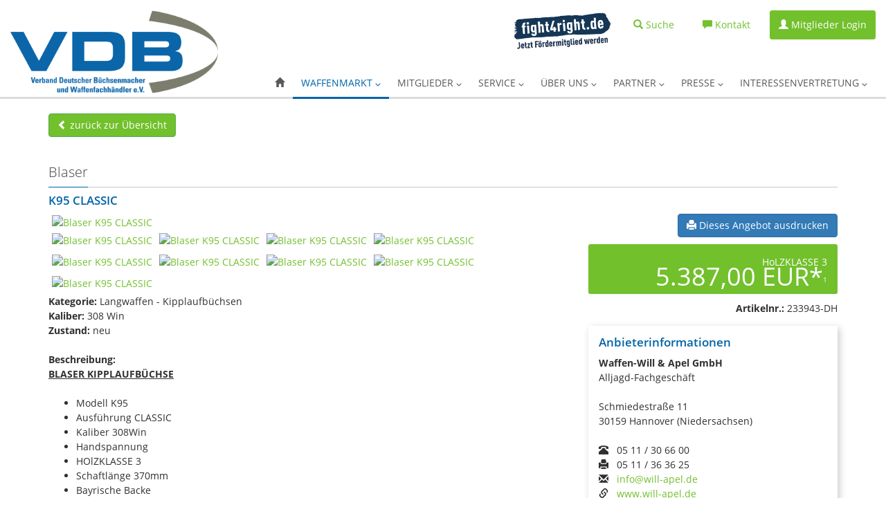

--- FILE ---
content_type: text/html; charset=UTF-8
request_url: https://www.vdb-waffen.de/de/waffenmarkt/langwaffen~kipplaufbuechsen/1bdq5538_blaser-k95_classic.html?s=139
body_size: 16302
content:
<!doctype html>
<html lang="de">
<head>
<meta charset="utf-8">
<meta http-equiv="X-UA-Compatible" content="IE=edge">
<meta name="description" content="Waffenmarkt-Artikel: Blaser K95 CLASSIC, Kategorie: Langwaffen - Kipplaufbüchsen von Waffen-Will &amp;amp; Apel GmbH Alljagd-Fachgeschäft aus Hannover">
<meta name="keywords"    content="Blaser,K95 CLASSIC,Langwaffen,Kipplaufbüchsen,Waffen-Will &amp; Apel GmbH,Alljagd-Fachgeschäft,Hannover">
<meta name="robots" content="index,follow">
<meta name="revisit-after" content="7 days">
<meta name="viewport" content="width=device-width, initial-scale=1">
<link rel="icon" href="/img/favicon.png">
<!--[if IE]><link rel="shortcut icon" href="/favicon.ico"><![endif]-->
<title>Blaser K95 CLASSIC von Waffen-Will &amp; Apel GmbH Alljagd-Fachg...</title>
<link rel="stylesheet" href="/inc/font-awesome-4.7.0/css/font-awesome.min.css" type="text/css">
<link href="/inc/bootstrap-3.3.7/css/bootstrap.min.css" rel="stylesheet">
<link rel="stylesheet" href="/inc/nyroModal_20141017/styles/nyroModal.css" type="text/css" media="screen">
<script src="/inc/jquery-2.1.4.min.js" type="text/javascript"></script>
<script type="text/javascript" src="/inc/nyroModal_20141017/js/jquery.nyroModal.custom.js"></script>
<script src="/inc/bootstrap-3.3.7/js/bootstrap.min.js" type="text/javascript"></script>
<script type="text/javascript" src="/inc/modernizr.custom.js"></script>
<link rel="stylesheet" href="/inc/styles_2.5.css" type="text/css" media="screen" />
<script src="/inc/jscripts_1.2.js" type="text/javascript"></script>
<!-- Knowledge Graph -->
<script type="application/ld+json">
{
  "@context": "http://schema.org",
  "@type": "Organization",
  "url": "https://www.vdb-waffen.de/",
  "logo": "https://www.vdb-waffen.de/img/vdb-logo.png",
  "sameAs" : [
    "https://www.facebook.com/VDB.VerbandDeutscherBuechsenmacher",
    "https://twitter.com/VDBVerband"
  ],
  "contactPoint" : [{
    "@type" : "ContactPoint",
    "telephone" : "+49-6421-4807500",
    "contactType" : "customer service",
    "areaServed" : "DE"
  }]
}
</script>
<!-- Javascript -->
<script type="text/javascript">
var oldsearch;
var searchover=false;
var timer = null;
function closeSearchBar(){
	if($(":focus").hasClass("searchinput")==false && !searchover){
		$(".searchframe").stop(true, false).animate({'height':'0px'},1000).hide();
		//$("#searchxstext").next("img").show();
		//$("#searchtext").blur();
	}
}
$(function() {
  var mtop = $('header .headerpic').offset().top;
  $(window).scroll(function() {
		if($(this).scrollTop() > mtop-52) {
		  $('header .navbar').addClass('navbar-fixed-top');
		  $(".headerpic").css("margin-top",mtop+"px");
		  $('.vdb_provenexpert').removeClass('hidden');
		} else {
		  $('header .navbar').removeClass('navbar-fixed-top');
		  $(".headerpic").css("margin-top","0");
			$('.vdb_provenexpert').addClass('hidden');
		}
	  });
  if ( ($(window).height() + 100) < $(document).height() ) {
    $('#top-link-block').removeClass('hidden').affix({
        // how far to scroll down before link "slides" into view
        offset: {top:100}
    });
	//$(".ProvenExpert_widget_container").removeClass('hidden');
  }
	
	/*
	//Listview umschalten
	$(".viewswitch_1").click(function(e) {
    	$(".viewswitch_2").removeClass("active");
		$(this).addClass("active");
		$(".be_listelement").addClass('col-md-4').removeClass("col-md-12");
		return false;
    });
	//
	$(".viewswitch_2").click(function(e) {
    	$(".viewswitch_1").removeClass("active");
		$(this).addClass("active");  
		$(".be_listelement").addClass("col-md-12").removeClass('col-md-4');
		return false; 
    });*/
	// List / Galerie Switch
    $('#listview').click(function(event){
		event.preventDefault();
		$("#elements .item .thumbnail,#elements .item.grid-group-item .list-group-item-text,#elements .item.grid-group-item .lead,#elements .item.grid-group-item .list-group-item-heading").css("min-height",'');
		$('#elements .item').removeClass('grid-group-item');
		$('#elements .item').addClass('list-group-item');
		$('#gridview').removeClass('active');
		$('#listview').addClass('active');
		$('#v').val('list');
		$("#elements .item.list-group-item:odd").css("background","#eee");
	});
    $('#gridview').click(function(event){
		event.preventDefault();
		$('#elements .item').removeClass('list-group-item');
		$('#elements .item').addClass('grid-group-item');
		$('#listview').removeClass('active');
		$('#gridview').addClass('active');
		$('#v').val('grid');
		checkGrid();
	});
	window.onresize = function() {
		checkGrid();
	};
	//----------------------------
	// Suche
	$("a.suche").on("click",function(e) {
		if($(".searchbar").is(":visible")){
			$("a.suche span.glyphicon-remove").addClass("glyphicon-search").removeClass("glyphicon-remove");
			$(".searchbar").slideUp();
		} else {
			$("a.suche span.glyphicon-search").removeClass("glyphicon-search").addClass("glyphicon-remove");
			$(".searchbar").slideDown();
			$(".searchbar").find("input[type='text']").focus();
		}
		return false;
    });
	$(".searchbar").mouseenter(function(){
		 searchover=true;
		//$(this).stop(true, false).animate({'width':'500px'},500);

		if($(".searchresults").html()!=''){
			$(".searchframe").stop(true, false).show().animate({'height':'500px'},500);
		}
		//$("#searchtext").focus().select();
	 }).mouseleave(function(e) { //marginLeft?
	 	//Nicht das man im Focus ist und das Feld geht zu
		searchover=false;
		closeSearchBar();
    });
	//Suche
	$(".searchbar input[type='text']").on("keyup focus click",function() {
		x = $(this).val();
		x = x.trim();
        if(x.length>=2){
				if($(".searchframe").is(":hidden"))
					$(".searchframe").show().stop(true, false).animate({'height':'500px'},500);
				//Unötige abfragen vermeiden
				if(oldsearch!=x){
					$(".searchxstext").next("img").show();
					$(".searchresults").html('');
					//ajax abfrage, leicht verzögern
					timer = setTimeout(function(){
						$.ajax({
							url: "/de/_global/suche.html?ajax=1",
							type:"POST",
							data: {q:x},
							success: function(data) {
								$(".searchframe").animate({'height':'500px'},500);
								$(".searchxstext").next("img").hide();
								$(".searchresults").html(data);
								oldsearch = x;
							}
						});
					},500);
				}
		} else {
			$(".searchframe").stop(true, false).animate({'height':'0px'},500).hide();
		 	$(".searchresults").html("");
		}
    }).on('keydown', function(e) {
        clearTimeout(timer); //zurück setzen
    });

});
</script>
	<meta property="fb:app_id" content="198033807003132">
	<meta property="og:description" content=" BLASER KIPPLAUFBÜCHSE       	 Modell K95  	 Ausführung CLASSIC  	 Kaliber 308Win  	 Handspannung  	 HOlZKLASSE 3  	 Schaftlänge 370mm  	 Bayrische Backe  	 Lauflänge 52cm  	 Gewinde 15x1  	 Vorderschaftabschluss Tropfnase   ">
	<meta property="og:image" content="https://www.vdb-waffen.de/de/img/waffenmarkt/4h3bh08g/177v6w43.jpg">
	<meta property="og:type" content="website">
	<meta property="og:url" content="https://www.vdb-waffen.d/de/waffenmarkt/langwaffen~kipplaufbuechsen/1bdq5538_blaser-k95_classic.html?s=139">
	<meta property="og:title" content="Blaser K95 CLASSIC von Waffen-Will &amp; Apel GmbH Alljagd-Fachgeschäft aus Hannover">
	<meta property="og:site_name" content="www.vdb-waffen.de">
	<meta property="og:locale" content="de_DE">


</head>
<body><!-- ProvenExpert Bewertungssiegel -->
	<a class="ProvenExpert_widget_container vdb_provenexpert hidden" href="https://www.provenexpert.com/vdb-verband-deutscher-buechsenmacher-und-waffenfachhaendler-e-v/?utm_source=Widget&amp;utm_medium=Widget&amp;utm_campaign=Widget" title="Erfahrungen &amp; Bewertungen zu VDB – Verband Deutscher Büchsenmacher und Waffenfachhändler e.V. anzeigen" target="_blank" style="text-decoration:none;z-index:9999;position:fixed;float:left;line-height:0;right:0;bottom:100px;"><span class="closepe">schliessen &times;</span><img src="https://images.provenexpert.com/61/80/3ff8018781f5ff60cd53e7d9e5a1/widget_landscape_165_0.png" alt="Erfahrungen &amp; Bewertungen zu VDB – Verband Deutscher Büchsenmacher und Waffenfachhändler e.V." width="165" height="138" style="border:0" /></a>
<!-- ProvenExpert Bewertungssiegel Ende -->
<header>
  <nav class="navbar" role="navigation">
    <div class="container-fluid">
      <div class="topbar pull-right">
        <ul class="nav">
		  		  <li>
			  <a href="https://fight4right.de/" target="_blank" id="fightforlink">
			  <img src="img/startseite/f4r_mitglied-werden_blau_ind.png" alt="Fight 4 Right Fördermitglied werden" id="fightformitglieder">
			  </a>
		  </li>
          <li><a href="/de/suche.html" class="navbar-link suche"><span class="glyphicon glyphicon-search" aria-hidden="true"></span><span class="hidden-xs"> Suche</span></a>
            <div class="searchbar">
              <form action="/de/suche.html" method="post">
                <div class="input-group">
                  <input type="text" name="q" placeholder="Geben Sie hier Ihren Suchbegriff ein!" class="form-control searchinput">
                  <span class="input-group-btn">
                  <button type="submit" class="btn btn-success">Go</button>
                  </span> </div>
              </form>
              <div class="searchframe">
                <h3 class="searchxstext">&nbsp;</h3>
                <img src="img/ajax-loader.gif"  alt="" style="display:block; margin:10px auto;">
                <div class="searchresults"></div>
              </div>
            </div>
          </li>
          <li><a href="/de/ueber_uns/kontakt.html" class="navbar-link"><span class="glyphicon glyphicon-comment" aria-hidden="true"></span><span class="hidden-xs"> Kontakt</span></a></li>
          <li><a href="/de/mitgliederbereich/login.html" class="navbar-link mitgliederlogin"><span class="glyphicon glyphicon-user" aria-hidden="true"></span><span class="hidden-xs"> Mitglieder Login</span></a></li>        </ul>
      </div>
      <a class="navbar-brand" href="/">
		 	<img src="img/vdb-logo.png" alt="Verband Deutscher Büchsenmacher und Waffenfachhändler e.V.">
				</a>
      <div class="navbar-header navbar-right">
        <button type="button" class="navbar-toggle collapsed" data-toggle="collapse" data-target="#navbar-collapse-1"> <span class="sr-only">Navigation ein-/ausblenden</span><span class="icon-bar"></span><span class="icon-bar"></span><span class="icon-bar"></span> </button>
      </div>
      <div class="navcont">
        <div class="collapse navbar-collapse navbar-right navbar-static-top navbar-responsive-collapse" id="navbar-collapse-1">
          <ul class="nav navbar-nav"><li><a href="/" title="Startseite" role="button"><span class="glyphicon glyphicon-home"></span></a></li>
<li class="dropdown active"><a href="/de/waffenmarkt/" title="Waffenmarkt" class="dropdown-toggle" role="button" aria-expanded="false">Waffenmarkt <span class="glyphicon glyphicon-menu-down" style="font-size:8px;"></span></a><ul class="dropdown-menu" role="menu"><li><a href="/de/waffenmarkt/uebersicht.html" title="Übersicht">Übersicht</a></li>
<li class="dropdown-submenu">
										<a href="/de/waffenmarkt/armbrueste_und_boegen.html" title="Armbrüste & Bögen">Armbrüste & Bögen</a><ul class="dropdown-menu" role="menu"><li><a href="/de/waffenmarkt/armbrueste_und_boegen~armbrueste.html">Armbrüste</a></li><li><a href="/de/waffenmarkt/armbrueste_und_boegen~boegen.html">Bögen</a></li><li><a href="/de/waffenmarkt/armbrueste_und_boegen~schleudern.html">Schleudern</a></li></ul></li>
<li class="dropdown-submenu">
										<a href="/de/waffenmarkt/blankwaffen_messer_uae.html" title="Blankwaffen (Messer u.ä.)">Blankwaffen (Messer u.ä.)</a><ul class="dropdown-menu" role="menu"><li><a href="/de/waffenmarkt/blankwaffen_messer_uae~messer_und_taschenmesser.html">Messer &amp; Taschenmesser</a></li><li><a href="/de/waffenmarkt/blankwaffen_messer_uae~bajonette.html">Bajonette</a></li><li><a href="/de/waffenmarkt/blankwaffen_messer_uae~hirschfaenger.html">Hirschfänger</a></li><li><a href="/de/waffenmarkt/blankwaffen_messer_uae~jagdsaebel.html">Jagdsäbel</a></li><li><a href="/de/waffenmarkt/blankwaffen_messer_uae~saufedern.html">Saufedern</a></li><li><a href="/de/waffenmarkt/blankwaffen_messer_uae~sonstiges.html">Sonstiges</a></li></ul></li>
<li class="dropdown-submenu">
										<a href="/de/waffenmarkt/gas-_signal-_schreckschusswaffen.html" title="Gas-, Signal-, Schreckschusswaffen">Gas-, Signal-, Schreckschusswaffen</a><ul class="dropdown-menu" role="menu"><li><a href="/de/waffenmarkt/gas-_signal-_schreckschusswaffen~pistolen.html">Pistolen</a></li><li><a href="/de/waffenmarkt/gas-_signal-_schreckschusswaffen~revolver.html">Revolver</a></li></ul></li>
<li class="dropdown-submenu">
										<a href="/de/waffenmarkt/kurzwaffen.html" title="Kurzwaffen">Kurzwaffen</a><ul class="dropdown-menu" role="menu"><li><a href="/de/waffenmarkt/kurzwaffen~pistolen.html">Pistolen</a></li><li><a href="/de/waffenmarkt/kurzwaffen~pistolen_kal_22.html">Pistolen Kal. 22</a></li><li><a href="/de/waffenmarkt/kurzwaffen~pistolen_kal_635_mm.html">Pistolen Kal. 6,35 mm</a></li><li><a href="/de/waffenmarkt/kurzwaffen~pistolen_kal_765_mm.html">Pistolen Kal. 7,65 mm</a></li><li><a href="/de/waffenmarkt/kurzwaffen~pistolen_kal_9_mm.html">Pistolen Kal. 9 mm</a></li><li><a href="/de/waffenmarkt/kurzwaffen~pistolen_kal_45.html">Pistolen Kal. 45</a></li><li><a href="/de/waffenmarkt/kurzwaffen~pistolen_4_mm.html">Pistolen 4 mm</a></li><li><a href="/de/waffenmarkt/kurzwaffen~pistolen_sonstige.html">Pistolen Sonstige</a></li><li><a href="/de/waffenmarkt/kurzwaffen~pistolen-sportpistolen.html">Pistolen-Sportpistolen</a></li><li><a href="/de/waffenmarkt/kurzwaffen~revolver.html">Revolver</a></li><li><a href="/de/waffenmarkt/kurzwaffen~revolver_kal_22.html">Revolver Kal. 22</a></li><li><a href="/de/waffenmarkt/kurzwaffen~revolver_kal_38-357_mag.html">Revolver Kal. 38/357 Mag</a></li><li><a href="/de/waffenmarkt/kurzwaffen~revolver_kal_44-45.html">Revolver Kal. 44/45</a></li><li><a href="/de/waffenmarkt/kurzwaffen~revolver-sportrevolver.html">Revolver-Sportrevolver</a></li><li><a href="/de/waffenmarkt/kurzwaffen~revolver_sonstige.html">Revolver Sonstige</a></li><li><a href="/de/waffenmarkt/kurzwaffen~revolver_4_mm.html">Revolver 4 mm</a></li></ul></li>
<li class="dropdown-submenu">
										<a href="/de/waffenmarkt/deko-_und_salutwaffen.html" title="Deko- & Salutwaffen">Deko- & Salutwaffen</a><ul class="dropdown-menu" role="menu"><li><a href="/de/waffenmarkt/deko-_und_salutwaffen~dekowaffen.html">Dekowaffen</a></li><li><a href="/de/waffenmarkt/deko-_und_salutwaffen~salutwaffen.html">Salutwaffen</a></li></ul></li>
<li class="dropdown-submenu">
										<a href="/de/waffenmarkt/langwaffen.html" title="Langwaffen">Langwaffen</a><ul class="dropdown-menu" role="menu"><li><a href="/de/waffenmarkt/langwaffen~flinten.html">Flinten</a></li><li><a href="/de/waffenmarkt/langwaffen~kipplaufbuechsen.html">Kipplaufbüchsen</a></li><li><a href="/de/waffenmarkt/langwaffen~kombinierte_waffen.html">Kombinierte Waffen</a></li><li><a href="/de/waffenmarkt/langwaffen~drillinge.html">Drillinge</a></li><li><a href="/de/waffenmarkt/langwaffen~buechsflinten-bockbuechsflinten.html">Büchsflinten/Bockbüchsflinten</a></li><li><a href="/de/waffenmarkt/langwaffen~doppelbuechsen.html">Doppelbüchsen</a></li><li><a href="/de/waffenmarkt/langwaffen~bergstutzen.html">Bergstutzen</a></li><li><a href="/de/waffenmarkt/langwaffen~repetierer.html">Repetierer</a></li><li><a href="/de/waffenmarkt/langwaffen~einzellader.html">Einzellader</a></li><li><a href="/de/waffenmarkt/langwaffen~kleinkaliber.html">Kleinkaliber</a></li><li><a href="/de/waffenmarkt/langwaffen~selbstladeflinten.html">Selbstladeflinten</a></li><li><a href="/de/waffenmarkt/langwaffen~selbstladebuechsen.html">Selbstladebüchsen</a></li><li><a href="/de/waffenmarkt/langwaffen~sportlich.html">Sportlich</a></li><li><a href="/de/waffenmarkt/langwaffen~fallblockbuechsen.html">Fallblockbüchsen</a></li><li><a href="/de/waffenmarkt/langwaffen~sonstiges.html">Sonstiges</a></li></ul></li>
<li class="dropdown-submenu">
										<a href="/de/waffenmarkt/luftdruck-_und_co2-waffen.html" title="Luftdruck- und CO2-Waffen">Luftdruck- und CO2-Waffen</a><ul class="dropdown-menu" role="menu"><li><a href="/de/waffenmarkt/luftdruck-_und_co2-waffen~kurzwaffen.html">Kurzwaffen</a></li><li><a href="/de/waffenmarkt/luftdruck-_und_co2-waffen~langwaffen.html">Langwaffen</a></li></ul></li>
<li class="dropdown-submenu">
										<a href="/de/waffenmarkt/munition.html" title="Munition">Munition</a><ul class="dropdown-menu" role="menu"><li><a href="/de/waffenmarkt/munition~munition_kurzwaffen.html">Munition Kurzwaffen</a></li><li><a href="/de/waffenmarkt/munition~munition_langwaffen.html">Munition Langwaffen</a></li><li><a href="/de/waffenmarkt/munition~randfeuermunition.html">Randfeuermunition</a></li><li><a href="/de/waffenmarkt/munition~schrotmunition.html">Schrotmunition</a></li><li><a href="/de/waffenmarkt/munition~wiederladen.html">Wiederladen</a></li><li><a href="/de/waffenmarkt/munition~buechsenpatronen.html">Büchsenpatronen</a></li><li><a href="/de/waffenmarkt/munition~sonstiges.html">Sonstiges</a></li></ul></li>
<li class="dropdown-submenu">
										<a href="/de/waffenmarkt/optik.html" title="Optik">Optik</a><ul class="dropdown-menu" role="menu"><li><a href="/de/waffenmarkt/optik~zielfernrohre.html">Zielfernrohre</a></li><li><a href="/de/waffenmarkt/optik~fernglaeser.html">Ferngläser</a></li><li><a href="/de/waffenmarkt/optik~nachtsichtgeraete.html">Nachtsichtgeräte</a></li><li><a href="/de/waffenmarkt/optik~waermebildtechnik.html">Wärmebildtechnik</a></li><li><a href="/de/waffenmarkt/optik~montagen.html">Montagen</a></li><li><a href="/de/waffenmarkt/optik~spektive.html">Spektive</a></li><li><a href="/de/waffenmarkt/optik~sonstiges.html">Sonstiges</a></li></ul></li>
<li class="dropdown-submenu">
										<a href="/de/waffenmarkt/schalldaempfer.html" title="Schalldämpfer">Schalldämpfer</a><ul class="dropdown-menu" role="menu"><li><a href="/de/waffenmarkt/schalldaempfer~langwaffen.html">Langwaffen</a></li></ul></li>
<li class="dropdown-submenu">
										<a href="/de/waffenmarkt/softairwaffen_airsoftgun.html" title="Softairwaffen (Airsoftgun)">Softairwaffen (Airsoftgun)</a><ul class="dropdown-menu" role="menu"><li><a href="/de/waffenmarkt/softairwaffen_airsoftgun~kurzwaffen.html">Kurzwaffen</a></li><li><a href="/de/waffenmarkt/softairwaffen_airsoftgun~langwaffen.html">Langwaffen</a></li></ul></li>
<li class="dropdown-submenu">
										<a href="/de/waffenmarkt/ordonnanzwaffen.html" title="Ordonnanzwaffen">Ordonnanzwaffen</a><ul class="dropdown-menu" role="menu"><li><a href="/de/waffenmarkt/ordonnanzwaffen~deutschland.html">Deutschland</a></li><li><a href="/de/waffenmarkt/ordonnanzwaffen~amerika.html">Amerika</a></li><li><a href="/de/waffenmarkt/ordonnanzwaffen~england.html">England</a></li><li><a href="/de/waffenmarkt/ordonnanzwaffen~schweden.html">Schweden</a></li><li><a href="/de/waffenmarkt/ordonnanzwaffen~frankreich.html">Frankreich</a></li><li><a href="/de/waffenmarkt/ordonnanzwaffen~russland.html">Rußland</a></li><li><a href="/de/waffenmarkt/ordonnanzwaffen~oesterreich.html">Österreich</a></li><li><a href="/de/waffenmarkt/ordonnanzwaffen~schweiz.html">Schweiz</a></li><li><a href="/de/waffenmarkt/ordonnanzwaffen~sonstige.html">Sonstige</a></li></ul></li>
<li class="dropdown-submenu">
										<a href="/de/waffenmarkt/vorderlader.html" title="Vorderlader">Vorderlader</a><ul class="dropdown-menu" role="menu"><li><a href="/de/waffenmarkt/vorderlader~kurzwaffen-revolver.html">Kurzwaffen-Revolver</a></li><li><a href="/de/waffenmarkt/vorderlader~kurzwaffen-pistolen.html">Kurzwaffen-Pistolen</a></li><li><a href="/de/waffenmarkt/vorderlader~langwaffen.html">Langwaffen</a></li><li><a href="/de/waffenmarkt/vorderlader~kanonen.html">Kanonen</a></li><li><a href="/de/waffenmarkt/vorderlader~perkussions-gewehre.html">Perkussions-Gewehre</a></li></ul></li>
<li class="dropdown-submenu">
										<a href="/de/waffenmarkt/westernwaffen.html" title="Westernwaffen">Westernwaffen</a><ul class="dropdown-menu" role="menu"><li><a href="/de/waffenmarkt/westernwaffen~western-pistolen.html">Western-Pistolen</a></li><li><a href="/de/waffenmarkt/westernwaffen~western-revolver.html">Western-Revolver</a></li><li><a href="/de/waffenmarkt/westernwaffen~western-langwaffen.html">Western-Langwaffen</a></li></ul></li>
<li class="dropdown-submenu">
										<a href="/de/waffenmarkt/zubehoer.html" title="Zubehör">Zubehör</a><ul class="dropdown-menu" role="menu"><li><a href="/de/waffenmarkt/zubehoer~wechsellaeufe_u_-systeme.html">Wechselläufe u. -systeme</a></li><li><a href="/de/waffenmarkt/zubehoer~holster_und_taschen.html">Holster und Taschen</a></li><li><a href="/de/waffenmarkt/zubehoer~blankwaffen-zubehoer.html">Blankwaffen-Zubehör</a></li><li><a href="/de/waffenmarkt/zubehoer~ersatzmagazine.html">Ersatzmagazine</a></li><li><a href="/de/waffenmarkt/zubehoer~montagen.html">Montagen</a></li><li><a href="/de/waffenmarkt/zubehoer~pistolenkoffer.html">Pistolenkoffer</a></li><li><a href="/de/waffenmarkt/zubehoer~schaefte.html">Schäfte</a></li><li><a href="/de/waffenmarkt/zubehoer~griffschalen.html">Griffschalen</a></li><li><a href="/de/waffenmarkt/zubehoer~taschenlampen.html">Taschenlampen</a></li><li><a href="/de/waffenmarkt/zubehoer~waffenpflege_und_reinigung.html">Waffenpflege &amp; Reinigung</a></li><li><a href="/de/waffenmarkt/zubehoer~buecher_und_filme.html">Bücher &amp; Filme</a></li><li><a href="/de/waffenmarkt/zubehoer~sonstiges.html">Sonstiges</a></li></ul></li>
<li class="dropdown-submenu">
										<a href="/de/waffenmarkt/bekleidung.html" title="Bekleidung">Bekleidung</a><ul class="dropdown-menu" role="menu"><li><a href="/de/waffenmarkt/bekleidung~outdoorjacken_und_-maentel.html">Outdoorjacken und -mäntel</a></li><li><a href="/de/waffenmarkt/bekleidung~blazer_sakko__janker_und_westen.html">Blazer, Sakko,  Janker und Westen</a></li><li><a href="/de/waffenmarkt/bekleidung~pullover.html">Pullover</a></li><li><a href="/de/waffenmarkt/bekleidung~blusen_hemden_und_shirts.html">Blusen, Hemden und Shirts</a></li><li><a href="/de/waffenmarkt/bekleidung~hosen.html">Hosen</a></li><li><a href="/de/waffenmarkt/bekleidung~muetzen_huete_und_handschuhe.html">Mützen, Hüte und Handschuhe</a></li><li><a href="/de/waffenmarkt/bekleidung~trachtenmode.html">Trachtenmode</a></li><li><a href="/de/waffenmarkt/bekleidung~schuhe_und_stiefel.html">Schuhe und Stiefel</a></li><li><a href="/de/waffenmarkt/bekleidung~socken_und_struempfe.html">Socken und Strümpfe</a></li><li><a href="/de/waffenmarkt/bekleidung~accessoires.html">Accessoires</a></li></ul></li>
<li class="divider"></li>
<li><a href="/de/waffenmarkt/waffensuche_-_kaufgesuch_aufgeben.html" title="Waffensuche - Kaufgesuch aufgeben">Waffensuche - Kaufgesuch aufgeben</a></li>
<li><a href="/de/waffenmarkt/waffenverkauf_verkaufsangebot_aufgeben.html" title="Waffenverkauf - Verkaufsangebot aufgeben">Waffenverkauf - Verkaufsangebot aufgeben</a></li>
</ul></li>
<li class="dropdown"><a href="/de/mitglieder/" title="Mitglieder" class="dropdown-toggle" role="button" aria-expanded="false">Mitglieder <span class="glyphicon glyphicon-menu-down" style="font-size:8px;"></span></a><ul class="dropdown-menu" role="menu"><li><a href="/de/mitglieder/waffen-fachgeschaefte.html" title="Ordentliche Mitglieder (Waffen-Fachgeschäfte)">Ordentliche Mitglieder (Waffen-Fachgeschäfte)</a></li>
<li><a href="/de/mitglieder/ausserordentliche.html" title="Außerordentliche Mitglieder">Außerordentliche Mitglieder</a></li>
<li><a href="/de/mitglieder/vdb_foerdermitglieder.html" title="Fördermitglieder">Fördermitglieder</a></li>
<li class="divider"></li>
<li><a href="/de/mitglieder/mitglied_werden.html" title="Mitgliedschaft">Mitgliedschaft</a></li>
<li><a href="/de/mitglieder/login.html" title="Login für Mitglieder">Login für Mitglieder</a></li>
</ul></li>
<li class="dropdown"><a href="/de/service/" title="Service" class="dropdown-toggle" role="button" aria-expanded="false">Service <span class="glyphicon glyphicon-menu-down" style="font-size:8px;"></span></a><ul class="dropdown-menu" role="menu"><li class="dropdown-submenu pull-left">
										<a href="/de/service/nachrichten.html" title="Nachrichten">Nachrichten</a><ul class="dropdown-menu" role="menu"><li><a href="/de/service/nachrichten/aktuelle.html">Aktuelle</a></li><li><a href="/de/service/nachrichten/archiv.html">Archiv</a></li></ul></li>
<li><a href="/de/shop/" title="Merch-Shop">Merch-Shop</a></li>
<li><a href="/de/service/vorteilswelt.html" title="Vorteilsangebote für Mitglieder">Vorteilsangebote für Mitglieder</a></li>
<li class="dropdown-submenu pull-left">
										<a href="/de/service/fortbildungsangebote.html" title="Fortbildungsangebote">Fortbildungsangebote</a><ul class="dropdown-menu" role="menu"><li><a href="/de/service/fortbildungsangebote/aktuelle.html">Aktuelle</a></li><li><a href="/de/service/fortbildungsangebote/archiv.html">Archiv</a></li></ul></li>
<li><a href="/de/service/progun-blog.html" title="PROGUN Blog">PROGUN Blog</a></li>
<li><a href="/de/service/jobboerse_und_nachfolge.html" title="Jobbörse und Nachfolge">Jobbörse und Nachfolge</a></li>
<li class="divider"></li>
<li class="dropdown-submenu pull-left">
										<a href="/de/service/waffen_abc.html" title="Waffen-ABC">Waffen-ABC</a><ul class="dropdown-menu" role="menu"><li><a href="/de/service/waffen_abc/fachbegriffe.html">Fachbegriffe</a></li><li><a href="/de/service/waffen_abc/woerterbuch_de-en.html">Wörterbuch (de-en)</a></li><li><a href="/de/service/waffen_abc/woerterbuch_en-de.html">Wörterbuch (en-de)</a></li><li><a href="/de/service/waffen_abc/woerterbuch_fr-de.html">Wörterbuch (fr-de)</a></li><li><a href="/de/service/waffen_abc/woerterbuch_de-fr.html">Wörterbuch (de-fr)</a></li></ul></li>
<li><a href="/de/service/waffenrecht.html" title="Waffenrecht">Waffenrecht</a></li>
<li class="dropdown-submenu pull-left">
										<a href="/de/service/rund_um_den_waffenkauf.html" title="Rund um den Waffenkauf">Rund um den Waffenkauf</a><ul class="dropdown-menu" role="menu"><li><a href="/de/service/rund_um_den_waffenkauf/der_richtige_umgang_mit_einer_waffe.html">Der richtige Umgang mit einer Waffe</a></li><li><a href="/de/service/rund_um_den_waffenkauf/bestimmungen_fuer_die_jaeger.html">Bestimmungen für die Jäger</a></li><li><a href="/de/service/rund_um_den_waffenkauf/aufbewahrungsregelungen.html">Aufbewahrungsregelungen</a></li><li><a href="/de/service/rund_um_den_waffenkauf/wbk_kurzuebersicht.html">WBK Kurzübersicht</a></li><li><a href="/de/service/rund_um_den_waffenkauf/schreckschuss-_reizstoff-_und_signalwaffen_srs-waffen.html">Schreckschuss-, Reizstoff- und Signalwaffen (SRS-Waffen)</a></li></ul></li>
<li><a href="/de/service/beschussaemter.html" title="Beschussämter">Beschussämter</a></li>
<li><a href="/de/service/waffensachverstaendige.html" title="Waffensachverständige">Waffensachverständige</a></li>
<li class="dropdown-submenu pull-left">
										<a href="/de/service/ausbildungsmoeglichkeiten.html" title="Ausbildungsmöglichkeiten">Ausbildungsmöglichkeiten</a><ul class="dropdown-menu" role="menu"><li><a href="/de/service/ausbildungsmoeglichkeiten/buechsenmachermeister.html">Büchsenmachermeister</a></li><li><a href="/de/service/ausbildungsmoeglichkeiten/waffenfachhaendler.html">Waffenfachhändler</a></li><li><a href="/de/service/ausbildungsmoeglichkeiten/existenzgruendung.html">Existenzgründung</a></li></ul></li>
<li><a href="/de/service/erbwaffenblockierung.html" title="Erbwaffenblockierung">Erbwaffenblockierung</a></li>
<li><a href="/de/service/aecac.html" title="A.E.C.A.C.">A.E.C.A.C.</a></li>
<li><a href="/de/service/newsletter.html" title="Newsletter">Newsletter</a></li>
</ul></li>
<li class="dropdown"><a href="/de/ueber_uns/" title="Über uns" class="dropdown-toggle" role="button" aria-expanded="false">Über uns <span class="glyphicon glyphicon-menu-down" style="font-size:8px;"></span></a><ul class="dropdown-menu" role="menu"><li><a href="/de/ueber_uns/ueber_den_vdb.html" title="Der VDB">Der VDB</a></li>
<li><a href="/de/ueber_uns/partner.html" title="Partner des VDB">Partner des VDB</a></li>
<li><a href="/de/ueber_uns/das_praesidium_des_vdb.html" title="Das Präsidium des VDB">Das Präsidium des VDB</a></li>
<li class="divider"></li>
<li><a href="/de/ueber_uns/kontakt.html" title="Kontakt">Kontakt</a></li>
<li><a href="/de/ueber_uns/impressum.html" title="Impressum">Impressum</a></li>
<li><a href="/de/ueber_uns/agb.html" title="AGB">AGB</a></li>
<li><a href="/de/ueber_uns/datenschutzerklaerung.html" title="Datenschutzerklärung">Datenschutzerklärung</a></li>
</ul></li>
<li class="dropdown"><a href="/de/partner/" title="Partner" class="dropdown-toggle" role="button" aria-expanded="false">Partner <span class="glyphicon glyphicon-menu-down" style="font-size:8px;"></span></a><ul class="dropdown-menu" role="menu"><li><a href="/de/partner/ampere_ag.html" title="Ampere AG">Ampere AG</a></li>
<li><a href="/de/partner/carfleet24.html" title="CarFleet24">CarFleet24</a></li>
<li><a href="/de/partner/cronbank_ag.html" title="CRONBANK AG">CRONBANK AG</a></li>
<li><a href="/de/partner/der_sicherheits-checker.html" title="Der Sicherheits-Checker">Der Sicherheits-Checker</a></li>
<li><a href="/de/partner/gga.html" title="GGA">GGA</a></li>
<li><a href="/de/partner/grantlift_gmbh.html" title="GrantLift GmbH">GrantLift GmbH</a></li>
<li><a href="/de/partner/hqs_gmbh.html" title="HQS GmbH">HQS GmbH</a></li>
<li><a href="/de/partner/iwa_outdoorclassics.html" title="IWA OutdoorClassics">IWA OutdoorClassics</a></li>
<li><a href="/de/partner/kvoptimalde_gmbh.html" title="KVoptimal.de GmbH">KVoptimal.de GmbH</a></li>
<li><a href="/de/partner/overnight_express_und_logistics_gmbh.html" title="OverNight Express & Logistics GmbH">OverNight Express & Logistics GmbH</a></li>
<li><a href="/de/partner/pip_laser.html" title="PiP Laser">PiP Laser</a></li>
<li><a href="/de/partner/pro_image.html" title="Pro Image">Pro Image</a></li>
<li><a href="/de/partner/provenexpert.html" title="ProvenExpert">ProvenExpert</a></li>
<li><a href="/de/partner/rechtliche_unterstuetzung.html" title="Rechtliche Unterstützung">Rechtliche Unterstützung</a></li>
<li><a href="/de/partner/atu.html" title="A.T.U.">A.T.U.</a></li>
<li><a href="/de/partner/bsg-wuest_data_security_gmbh.html" title="BSG-Wüst Data Security GmbH">BSG-Wüst Data Security GmbH</a></li>
<li><a href="/de/partner/dpd.html" title="DPD">DPD</a></li>
<li><a href="/de/partner/first_data.html" title="First Data">First Data</a></li>
<li><a href="/de/partner/handelsverband_hessen.html" title="Handelsverband Hessen">Handelsverband Hessen</a></li>
<li><a href="/de/partner/landbell_ag.html" title="Landbell AG">Landbell AG</a></li>
<li><a href="/de/partner/rheinischer-inkassodienst_ek.html" title="Rheinischer-Inkassodienst e.K.">Rheinischer-Inkassodienst e.K.</a></li>
<li><a href="/de/partner/zukos.html" title="Zukos">Zukos</a></li>
</ul></li>
<li class="dropdown"><a href="/de/presse/" title="Presse" class="dropdown-toggle" role="button" aria-expanded="false">Presse <span class="glyphicon glyphicon-menu-down" style="font-size:8px;"></span></a><ul class="dropdown-menu" role="menu"><li><a href="/de/presse/kontakt.html" title="Pressekontakt">Pressekontakt</a></li>
<li class="dropdown-submenu pull-left">
										<a href="/de/presse/pressemeldungen.html" title="Pressemeldungen">Pressemeldungen</a><ul class="dropdown-menu" role="menu"><li><a href="/de/presse/pressemeldungen/aktuelle.html">Aktuelle</a></li><li><a href="/de/presse/pressemeldungen/archiv.html">Archiv</a></li></ul></li>
<li><a href="/de/presse/waffenrechts-faq.html" title="Waffenrechts-FAQ">Waffenrechts-FAQ</a></li>
</ul></li>
<li class="dropdown"><a href="/de/interessenvertretung/" title="Interessenvertretung" class="dropdown-toggle" role="button" aria-expanded="false">Interessenvertretung <span class="glyphicon glyphicon-menu-down" style="font-size:8px;"></span></a><ul class="dropdown-menu" role="menu"><li><a href="/de/interessenvertretung/interessenvertretung_und_positionen.html" title="Interessenvertretung & Positionen">Interessenvertretung & Positionen</a></li>
<li><a href="/de/interessenvertretung/unsere_lobbyarbeit.html" title="Unsere Lobbyarbeit">Unsere Lobbyarbeit</a></li>
<li><a href="/de/interessenvertretung/fachausschuss_airsoft_und_paintball.html" title="Fachausschuss Airsoft & Paintball">Fachausschuss Airsoft & Paintball</a></li>
<li><a href="/de/interessenvertretung/gesetzgebung_im_ueberblick.html" title="Gesetzgebung im Überblick">Gesetzgebung im Überblick</a></li>
</ul></li>
<li class="hidden"><a href="/de/suche.html" title="Suche" role="button" class="suche hidden-xs"><span class="glyphicon glyphicon-search" aria-hidden="true"></span><span class="hidden-sm hidden-md hidden-sm hidden-lg"> Suche</span></a><div class="searchbar hidden-xs">
          					<form action="/de/suche.html" method="post">
                            <div class="input-group">
                                <input type="text" name="q" placeholder="Suche" class="form-control">
                                <span class="input-group-btn">
                                    <button type="submit" class="btn btn-success">Go</button>
                                </span>
                            </div>
							</form>
                            <div class="searchframe">
        <h3 class="searchxstext">&nbsp;</h3>
        <img src="img/ajax-loader.gif"  alt="" style="display:block; margin:10px auto;">
        <div class="searchresults"></div>
		</div>
                        </div><a href="/de/suche.html" title="Suche" role="button" class="hidden-sm hidden-md hidden-lg"><span class="glyphicon glyphicon-search" aria-hidden="true"></span><span> Suche</span></a></li><li class="hidden"><a href="/de/ueber_uns/kontakt.html" title="Kontakt" role="button"><span class="glyphicon glyphicon-comment" aria-hidden="true"></span><span class="hidden-sm hidden-md hidden-lg"> Kontakt</span></a></li><li class="hidden"><a href="/de/mitgliederbereich/login.html" title="Mitgliederbereich" role="button"><span class="glyphicon glyphicon-user" aria-hidden="true"></span><span class="hidden-sm hidden-md hidden-lg"> Mitgliederbereich</span></a></li></ul>        </div>
        <div class="clearfix"></div>
      </div>
    </div>
  </nav>
    <div id="da-slider" class="da-slider headerpic">
      </div>
</header>
<main>
  <div class="container">
    <div class="row">
    <div class="col-md-12"><br /><p><a href="/de/waffenmarkt/langwaffen~kipplaufbuechsen.html?s=139#g1bdq5538" class="btn  btn-success"><span aria-hidden="true" class="glyphicon glyphicon-chevron-left"></span> zurück zur Übersicht</a></p><div class="row">    <div class="col-md-12"><div class="titleheader">
			<h1>Blaser</h1>	</div><h2>K95 CLASSIC</h2></div></div><div class="row"><div class="col-md-8"><a href="/de/img/waffenmarkt/4h3bh08g/177v6w43.jpg" class="nyroModal" rel="gal" title="Blaser K95 CLASSIC - Bild 1"><img src="/de/img/waffenmarkt/4h3bh08g/177v6w43.jpg" width="100%" style="max-width:640px;" alt="Blaser K95 CLASSIC" class="vdb_gb_pic" /></a><br /><a href="/de/img/waffenmarkt/4h3bh08g/23f67q07.jpg" class="nyroModal" rel="gal" title="Blaser K95 CLASSIC - Bild 2"><img src="/de/img/waffenmarkt/4h3bh08g/23f67q07_80.jpg" width="80" alt="Blaser K95 CLASSIC" class="vdb_gb_thumbs" /></a><a href="/de/img/waffenmarkt/4h3bh08g/vq6603ma.jpg" class="nyroModal" rel="gal" title="Blaser K95 CLASSIC - Bild 3"><img src="/de/img/waffenmarkt/4h3bh08g/vq6603ma_80.jpg" width="80" alt="Blaser K95 CLASSIC" class="vdb_gb_thumbs" /></a><a href="/de/img/waffenmarkt/4h3bh08g/584841y5.jpg" class="nyroModal" rel="gal" title="Blaser K95 CLASSIC - Bild 4"><img src="/de/img/waffenmarkt/4h3bh08g/584841y5_80.jpg" width="80" alt="Blaser K95 CLASSIC" class="vdb_gb_thumbs" /></a><a href="/de/img/waffenmarkt/4h3bh08g/hqyw74py.jpg" class="nyroModal" rel="gal" title="Blaser K95 CLASSIC - Bild 5"><img src="/de/img/waffenmarkt/4h3bh08g/hqyw74py_80.jpg" width="80" alt="Blaser K95 CLASSIC" class="vdb_gb_thumbs" /></a><a href="/de/img/waffenmarkt/4h3bh08g/9f19f54r.jpg" class="nyroModal" rel="gal" title="Blaser K95 CLASSIC - Bild 6"><img src="/de/img/waffenmarkt/4h3bh08g/9f19f54r_80.jpg" width="80" alt="Blaser K95 CLASSIC" class="vdb_gb_thumbs" /></a><a href="/de/img/waffenmarkt/4h3bh08g/wuycf5r3.jpg" class="nyroModal" rel="gal" title="Blaser K95 CLASSIC - Bild 7"><img src="/de/img/waffenmarkt/4h3bh08g/wuycf5r3_80.jpg" width="80" alt="Blaser K95 CLASSIC" class="vdb_gb_thumbs" /></a><a href="/de/img/waffenmarkt/4h3bh08g/a9uvc7zy.jpg" class="nyroModal" rel="gal" title="Blaser K95 CLASSIC - Bild 8"><img src="/de/img/waffenmarkt/4h3bh08g/a9uvc7zy_80.jpg" width="80" alt="Blaser K95 CLASSIC" class="vdb_gb_thumbs" /></a><a href="/de/img/waffenmarkt/4h3bh08g/bg1bwf9c.jpg" class="nyroModal" rel="gal" title="Blaser K95 CLASSIC - Bild 9"><img src="/de/img/waffenmarkt/4h3bh08g/bg1bwf9c_80.jpg" width="80" alt="Blaser K95 CLASSIC" class="vdb_gb_thumbs" /></a><a href="/de/img/waffenmarkt/4h3bh08g/aqqpqtq5.jpg" class="nyroModal" rel="gal" title="Blaser K95 CLASSIC - Bild 10"><img src="/de/img/waffenmarkt/4h3bh08g/aqqpqtq5_80.jpg" width="80" alt="Blaser K95 CLASSIC" class="vdb_gb_thumbs" /></a><div class="clearfix"></div><strong>Kategorie:</strong> Langwaffen - Kipplaufbüchsen<br />
<strong>Kaliber:</strong> 308 Win<br />
<strong>Zustand:</strong> neu<br />
<br /><strong>Beschreibung:</strong><br /><u><strong>BLASER KIPPLAUFB&Uuml;CHSE</strong></u><br />
&nbsp;
<ul>
	<li>Modell K95</li>
	<li>Ausf&uuml;hrung CLASSIC</li>
	<li>Kaliber 308Win</li>
	<li>Handspannung</li>
	<li>HOlZKLASSE 3</li>
	<li>Schaftl&auml;nge 370mm</li>
	<li>Bayrische Backe</li>
	<li>Laufl&auml;nge 52cm</li>
	<li>Gewinde 15x1</li>
	<li>Vorderschaftabschluss Tropfnase</li>
</ul><br />
<br /><strong>Sonstiges:</strong><br />Sehr geehrter Interessent, der von uns angebotene Artikel kann nach Termin Absprache im Ladengesch&auml;ft Hannover in Augenschein genommen werden.<br />
Hierzu ist es jedoch erforderlich, unter Angabe Ihrer kompletten Kontaktdaten, mit Hannover in Kontakt zu treten.<br />
Eine Reservierung bis zur Begutachtung bei uns ist nur unter Angabe der vollen Anschrift und Telefonnummer m&ouml;glich.<br />
&nbsp;<br />
<strong>Waffenerwerb und Versand im Inland</strong><br />
&nbsp;<br />
Wenn Sie einen Artikel auf dem Versandwege erwerben m&ouml;chten, beachten Sie bitte, dass wir Ihre kompletten Kontaktdaten inklusive Telefonnummer ben&ouml;tigen. Sie erhalten von uns eine E-Mail in der wir Ihnen &nbsp;eine Auftragsbest&auml;tigung in Form eines Kundeauftrages &uuml;bersenden. Bitte beachten Sie, der Auftrag wird als PDF verschickt, <u>bitte &uuml;berpr&uuml;fen Sie auch Ihren Spam Ordner.</u> Hier finden Sie alle ben&ouml;tigten Informationen wie Versandkosten und Bankverbindung. Beim Kauf von Waffen ben&ouml;tigen wir Ihre Erwerbsberechtigung in folgender Form:<br />
Bei Erwerb von Kurzwaffen oder bei Erwerb von Langwaffen durch eine WBK mit genehmigtem Voreintrag ben&ouml;tigen wir die WBK immer im Original, da wir als &Uuml;berlasser den Eintrag von Modell und Serien-Nummer vornehmen.<br />
Bei Erwerb von Langwaffen durch J&auml;ger ben&ouml;tigen wir den Jagdschein oder eine beglaubigte Kopie!&nbsp; Hierbei ist es auch m&ouml;glich uns einen Scan per E-Mail zu senden aber nur in Verbindung &nbsp;mit Telefondurchwahl und Namen&nbsp; des zust&auml;ndigen Sachbearbeiters Ihrer ausstellenden Beh&ouml;rde.<br />
Bitte beachten Sie, dass wir nur mit zertifizierten Versandunternehmen versenden, die eine pers&ouml;nliche Zustellung garantieren. Hierzu ist es n&ouml;tig, dass Sie sich pers&ouml;nlich gegen&uuml;ber dem Boten ausweisen k&ouml;nnen bzw. m&uuml;ssen. Die Zustellung erfolgt in der Regel werktags in der Zeit zwischen 8 Uhr bis 16 Uhr, nach Absprache kann auch eine abweichende Lieferadresse angegeben werden. Termin-Lieferungen sind ebenfalls m&ouml;glich, allerdings Kostenpflichtig.<br />
&nbsp;<br />
<strong>Waffenerwerb und Versand ins EU-Ausland</strong><br />
&nbsp;<br />
Ein Verkauf &nbsp;in EU Staaten ist m&ouml;glich, jedoch ben&ouml;tigen wir &nbsp;hierzu wird eine sogenannte Verbringungsgenehmigung des Empf&auml;ngerstaates.<br />
Um die Transportkosten pr&uuml;fen zu k&ouml;nnen, ben&ouml;tigen wir ihre komplette Anschrift, ohne diese ist es uns nicht m&ouml;glich die Versandkosten zu ermitteln.<br />
Wenn Sie eine Waffe aus dem EU-Ausland erwerben m&ouml;chten, erhalten Sie von uns per E-Mail eine Auftragsbest&auml;tigung in Form eines sogenannten Kundeauftrages &nbsp;in diesem finden Sie Waffennummer und &nbsp;Bankverbindung bzw. die internationale Kontoverbindung. Im Kundenauftrag werden auch die tats&auml;chlich anfallenden Transportkosten ausgewiesen. Diese sind mit dem Waffenpreis im Vorfeld zu bezahlen. Diesen bekommen Sie als PDF Datei, <u>bitte &uuml;berpr&uuml;fen Sie auch Ihren Spam Ordner.</u><br />
Mit eingehender Zahlung des Kaufpreises ist die Ware fest f&uuml;r Sie reserviert. Sollte innerhalb von 10 Werktagen kein Zahlungseingang erfolgt sein, wird die Waffe ggf. wieder f&uuml;r den Verkauf freigegeben. Sie haben dann keinen Anspruch auf&nbsp; Erf&uuml;llung Ihrer Bestellung.<br />
Wenn Sie die EU Verbringungsgenehmigung Ihrer zust&auml;ndigen Ordnungsbeh&ouml;rde erhalten haben &uuml;bersenden Sie uns diese bitte im Original, dies erhalten Sie mit der bestellten Waffe retour. Daraufhin beantragen wir die deutsche Ausfuhrgenehmigung. Je nach Arbeitsaufwand bei der Beh&ouml;rde kann dies im Regelfall auch schon mal 8-10 Tage in Anspruch nehmen, im Einzelfall auch 2-3 Wochen.<br />
Danach geht die Waffe schnellstens in den Versand.<br />
&nbsp;<br />
<strong>Generell ben&ouml;tigen wir beim Auslandsversand immer eine Telefonnummer, m&ouml;glichst Mobilfunk oder eine Festnetztelefonnummer wo sie zu <u>jederzeit</u> bei R&uuml;ckfragen zu erreichbar sind</strong>.<br />
&nbsp;<br />
&nbsp;<br />
<strong>Waffenerwerb und Versand in nicht EU-L&auml;nder</strong><br />
&nbsp;<br />
Wenn Sie eine Waffe aus dem Ausland erwerben m&ouml;chten, erhalten Sie von uns per E-Mail eine Auftragsbest&auml;tigung in Form eines sogenannten Kundeauftrages unter Angabe der Waffennummer und der internationalen Bankverbindung. Dieser wird als PDF versandt, <u>bitte beachten Sie Ihren Spam Ordner. </u>Mit umgehender Zahlung des Kaufpreises ist die Ware fest f&uuml;r Sie reserviert. Sollte innerhalb von 10 Werktagen keine Zahlung eingehen wird die Waffe ggf. wieder f&uuml;r den Verkauf freigegeben. Sie haben dann keinen Anspruch auf&nbsp; Erf&uuml;llung Ihrer Bestellung. Da der Waffenversand in diese L&auml;nder unter Umst&auml;nden schwierig und teuer ist arbeiten wir mit der Firma Krico und Falko (die Kontaktdaten der Firma werden wir Ihnen auf Wunsch zusenden.) zusammen, jedoch muss <strong>der K&auml;ufer</strong> diese Firma mit dem Versand beauftragen und abrechnen.<br />
Die Firma Krico und Falko wird ihnen die Versandkosten mitteilen.<br />
Nach Bezahlung der Waffe wird die Waffe &nbsp;in Ihrem Auftrag an die<br />
&nbsp;<br />
Firma<br />
Krico &amp; Falko<br />
Kriegeskorte Handels- GmbH<br />
&nbsp;<br />
versendet, diese wird den Versand f&uuml;r Sie organisieren.<br />
Die Abwickelung muss von Ihnen beauftragt werden, wir liefern<br />
ausschlie&szlig;lich die Waffe in Ihrem Auftrag an.<br />
Die weitere Abwickelung des Versands erfolgt &uuml;ber die Firma Krico &amp; Falko.<br />
&nbsp;<br />
&nbsp;<br />
&nbsp;<br />
&nbsp;<br />
&nbsp;<br />
<strong><em>Weapons acquisition and shipping in the EU member countries</em></strong><br />
&nbsp;<br />
<em>A sale in EU States is possible, but we need to do this, is a so-called movement approval of the recipient State.</em><br />
<em>To check the transport costs, we need your complete address, without them it is not possible to determine the shipping costs to us.</em><br />
<em>If you want to purchase a weapon from another EU country, you will receive an order confirmation,in form of a customer order, specifying the number of weapons and the bank details or the international bank account from us via email. This comes via PDF file, <u>please check your spam filter</u>. Actually incurred transport costs are disclosed in the sales order. These are to be paid with the price of weapons in advance.</em><br />
<em>Incoming payment of the purchase price, the product is firmly reserved for you. Should within 10 working days no payment done be, the weapon shall be released if necessary again for sale. You are then not entitled to fulfil your order.</em><br />
<em>If you have received the EU movement permit issued by your competent Regulation Authority send them us please in the original, with the ordered weapons, get this return. As a result, we ask for the German export licence. Depending on the amount of work at the authority may this generally also ever 8-10 days to complete take, in individual cases also 2-3 weeks.Then, the weapon will quickly shipped.</em><br />
&nbsp;<br />
<em><u>Generally we need always a phone number mobile phone or a fixed phone number network where they are reachable at all times for questions in international shipping, if possible.</u></em><br />
&nbsp;<br />
<strong><em>Weapons acquisition and shipment to non-EU countries</em></strong><br />
&nbsp;<br />
<em>If you want to purchase a weapon from abroad, you will receive an order confirmation in the form of a customer order, specifying the number of weapons and the international bank account from us via email. This comes via PDF file, <u>please check your spam filter!</u> With immediate payment of the purchase price, the product is firmly reserved for you. Should arrive within 10 business days no payment is the weapon if necessary again released for sale. You are then not entitled to fulfil your order. Because the arms delivery to these countries may be difficult and expensive is together we work with the company Krico and Falko (the contact details of the company are you we on request send.), but must the buyer this company to entrust with the shipping and settle.</em><br />
<em>The company Krico and Falko will inform them the shipping costs.</em><br />
<em>After payment of the weapon, the weapon is on your behalf to the</em><br />
&nbsp;<br />
<strong><em>Company</em></strong><br />
<strong><em>Krico &amp; Falko</em></strong><br />
<strong><em>Kriegeskorte Handels GmbH</em></strong><br />
&nbsp;<br />
<em>sent, they will organise shipping for you.</em><br />
<em>The organise must be instructed by you, we deliver only the gun on your behalf.</em><br />
<em>The further organise of shipping via Krico &amp; Falko.</em><br />
<br />
<strong>Hinweis zur Batterieentsorgung:</strong><br />
<br />
Als gewerblicher Anbieter, die Akkus und Batterien bzw. Ger&auml;te verkaufen, die diese enthalten, sind wir nach dem<br />
Batteriegesetz (BattG) verpflichtet darauf hinzuweisen, dass Batterien und Akkus nicht im Hausm&uuml;ll entsorgt werden d&uuml;rfen.<br />
Deshalb ist auf den Batterien bzw. Akkus eine durchgestrichene M&uuml;lltonne abgebildet. Weiter ist das chemische Symbol des<br />
Schadstoffs aufgedruckt: Cd f&uuml;r Cadmium, Pb f&uuml;r Blei und Hg f&uuml;r Quecksilber.<br />
Als Verbraucher sind Sie zur R&uuml;ckgabe ersch&ouml;pfter Batterien und Akkus gesetzlich verpflichtet. Nach Gebrauch k&ouml;nnen Sie die<br />
verbrauchten Batterien und Akkus an uns zur&uuml;cksenden oder bei Ihnen in der Umgebung an kommunalen Sammelstellen oder<br />
dem angeschlossenen Handel unentgeltlich abgeben.<br />
<br /><strong>Produktsicherheitshinweise:</strong><br />Hersteller: Blaser Group GmbH, Ziegelstadel 1, 88316 Isny im Allg&auml;u, GERMANY, E-Mail: info@blaser-group.com<br />
<div class="c"></div><p style="color:#fff; background:#EF0000; font-size:14px; padding:5px; text-align:center; margin-top:10px;"><strong>ACHTUNG:</strong> Zum Kauf dieses Produkts ist die Vorlage der Erwerbsberechtigung erforderlich !!!</p></div><div class="col-md-4"><div style="text-align:right; margin-bottom:10px;"><a href="/de/waffenmarkt/angebot/1bdq5538.html?print=1" target="_blank" class="btn btn-primary"><span class="glyphicon glyphicon-print"></span> Dieses Angebot ausdrucken</a></div><div class="vdb_gb_preis_detail"><span>HoLZKLASSE 3</span> 
5.387,00 EUR*<sup>1</sup></div>
<p style="text-align:right;" ><strong>Artikelnr.:</strong> 233943-DH</p><div id="anbieterinfo"><h2>Anbieterinformationen</h2><strong>Waffen-Will &amp; Apel GmbH</strong><br />Alljagd-Fachgeschäft<br /><br />Schmiedestraße 11<br />30159 Hannover (Niedersachsen)<br /><br /><span class="glyphicon glyphicon-phone-alt"></span> &nbsp; 05 11 / 30 66 00<br /><span class="glyphicon glyphicon-print"></span> &nbsp; 05 11 / 36 36 25<br /><span class="glyphicon glyphicon-envelope"></span> &nbsp; <script type="text/javascript">oe('will-apel','info','de');</script><br /><span class="glyphicon glyphicon-link"></span>  &nbsp; <a href="http://www.will-apel.de" target="_blank">www.will-apel.de</a>
<br /><ul><li><a href="/de/waffenmarkt/fachhaendler~waffen-will_und_apel_gmbh_alljagd-fachgeschaeft.html" title="mehr Angebote von diesem Fachhändler anzeigen">...weitere Angebote von diesem Händler anzeigen <span class="glyphicon glyphicon-shopping-cart"></span></a></li><li><a href="/de/mitglieder/waffen-fachgeschaefte/waffen-will_und_apel_gmbh_alljagd-fachgeschaeft.html" title="weitere Infos zu diesem Händler">...mehr Infos zu diesem Waffen-Fachhändler <span class="glyphicon glyphicon-user"></span></a></li></ul></div></div><div class="clearfix"></div><a id="kontaktanker"></a>
<form action="/de/waffenmarkt/langwaffen~kipplaufbuechsen/1bdq5538_blaser-k95_classic.html?s=139#kontaktanker" method="post" name="kontaktform" id="kontaktform">
<div id="vdb_gb_kontaktform">
   <div class="row">     
   <div class="col-md-12">
  <h2>Ihre Anfrage</h2>
  Haben Sie noch weitere Fragen an uns? Wir freuen uns auf ihre Anfrage.<br /><br />
	   <p class="text-center"><strong>Bevor Sie das Formular ausfüllen und absenden, lesen Sie bitte unsere <a href="/datenschutz" target="_blank">Datenschutzerklärung</a>!</strong></p>
  </div>
  </div>
<div class="row">
    <div class="col-md-6">
    <label for="kontaktname">Ihr Name</label>
          <input name="kontaktname" type="text" class="input" id="kontaktname" maxlength="100" value="" required  />
          <label for="kontakttel">Ihre Telefonnummer</label>
          <input name="kontakttel" type="text" class="input" id="kontakttel" maxlength="40" value="" />
          <label for="kontaktemail">Ihre E-Mail Adresse</label>
        <input name="kontaktemail" type="text" class="input" id="kontaktemail" maxlength="100" value="" required  />
    </div>
    
    <div class="col-md-6"><label for="kontaktnachricht">Ihre Nachricht</label>
        <textarea name="kontaktnachricht" class="input" id="kontaktnachricht" required ></textarea>
        </div>
   </div>
   <div class="row">     
   <div class="col-md-12" style=" text-align:center;margin-top:10px;">
      <input type="hidden" name="kontaktstep" id="kontaktstep" value="senden" />
            <div style="height:150px;"><img src="/de/captcha/mk3hyg94.png" />
<input type="hidden" name="captchaid" id="captchaid" value="mk3hyg94" />
<br />
Bitte geben Sie hier den Text  ein:
<input type="text" name="captchaantwort" id="captchaantwort" value="" class="input" maxlength="10" style="text-align:center;" required />
<script type="text/javascript">$("#captchaantwort").attr( "autocomplete", "off" );</script></div>
        <div style="border:1px solid #ccc;">
            <label><input type="checkbox" value="1" name="policy_checked" id="policy_checked" style="display: inline-block; width: auto;" required /> Mit Absenden meiner Daten willige ich ein,<br />dass der VDB meine Kontaktdaten direkt<br />an den oben genannten Empfänger übermittelt.</label>
        </div>
        <input type="hidden" name="returnURL" id="returnURL" value="/de/waffenmarkt/langwaffen~kipplaufbuechsen.html?s=139" />
      <button type="submit" id="sendKonForm" name="sendKonForm" class="btn btn-primary"><span class="glyphicon glyphicon-send"></span> &nbsp; Nachricht versenden</button><br />
      <span style="font-size:10px;">(Bitte füllen Sie alle Felder aus!)</span>
    </div>
    </div>
</div>
</form>
</div><p style="text-align:right;font-size:10px; color:#777;">*<sup>1</sup>inkl. MwSt.; zzgl. Versandkosten<br />*<sup>2</sup>differenzbesteuert gemäß §25a UStG.;MwSt. nicht ausweisbar; zzgl. Versandkosten<br /></p>
	</div>
</div><script type="text/javascript">
function set_cat_cnt(){
	$.ajax({
		url: "/de/waffenmarkt/cat_cnt.html?ajax=1",
		type:"POST",
		data: {hk:$("#s_hk").val(),sk:$("#s_sk").val(),k:$("#s_k").val(),z:$("#s_z").val(),p:$("#s_p").val(),d:$("#s_d").val(),h:''},
		success: function(data) {
			if(data>0)
			 $(".cat_cnt").html(" in "+data);
			else
			 $(".cat_cnt").html('');
		}
	});
}
$(function(){
	if($(".cat_cnt").length)
		set_cat_cnt();
	$("#finanzpopup,#finanzpopup a").click(function(){
				pwurl = 'https://fibot.creditplus.de/fibot/frontend?startMask=MiniRechner&HNr=941&kaufpreis='+$(this).attr("rel")+'&kondition=vdbN04&anzahlung=0&rsv=ja';
		//alert(pwurl);
		finanzierungsrechner = window.open(pwurl,'finanzierungsrechner','width=552,height=552');
		finanzierungsrechner.focus();
		return false;
	});
	$("#finanzpopup a").click(function(){ return false; });
	//Schalter suche	
	$("#s_hk").change(function(){
		hkid = $(this).val();
		$.post('/de/waffenmarkt/getUKats.html', { x: hkid,s_sk:'',ajax:1},function(data) {
			//alert(data);
			$("#s_sk").html(data).removeAttr("disabled").val('');
			if(hkid=='') $("#s_sk").attr("disabled",true);
			$("#searchform").attr("action","/de/waffenmarkt/"+$("#s_hk option:selected").data("linkname")+".html");
		});
		set_cat_cnt();
	});
	$("#s_sk").change(function(){
		if($("#s_sk option:selected").data("linkname") == "")
			$("#searchform").attr("action","/de/waffenmarkt/"+$("#s_hk option:selected").data("linkname")+".html");
		else
			$("#searchform").attr("action","/de/waffenmarkt/"+$("#s_hk option:selected").data("linkname")+"~"+$("#s_sk option:selected").data("linkname")+".html");
		
		set_cat_cnt();
	});
	//
	$('.nyroModal').nyroModal();
	$("#showExtendedSearch").click(function(){
		$("#extendedSearch").toggle('slow',function(){
			//alert($(this).css('display'));
			if($(this).css('display')!='none'){
				$("#showExtendedSearch").html('<span class="glyphicon glyphicon-eye-close" aria-hidden="true"></span> weitere Suchoptionen ausblenden');
			} else {
				$("#showExtendedSearch").html('<span class="glyphicon glyphicon-eye-open" aria-hidden="true"></span> weitere Suchoptionen anzeigen');
			}
		});
		return false;
	});
	$("#shop_topangebot").click(function(){
		document.location = $(this).find('a').attr('href');
		return false;
	});
	$(".vdb_gb_element").click(function(){
		url = $(this).find("a.more").attr("href");
		if(url && url!="#")
			document.location = url;
		return false;
	});
});
$(".versandkosten").click(function(){
    $(this).next("small").toggle();
    return false;
})
</script>
			<div class="clearfix"></div>  </div>
</main>
<footer class="container-fluid">
  <div class="row" style="position: relative;">
    <div class="col-md-2 col-sm-2 col-xs-6 active"><h4>Waffenmarkt</h4><nav><ul role="menu"><li><a href="/de/waffenmarkt/uebersicht.html" title="Übersicht">Übersicht</a></li>
<li><a href="/de/waffenmarkt/armbrueste_und_boegen.html" title="Armbrüste & Bögen">Armbrüste & Bögen</a></li>
<li><a href="/de/waffenmarkt/blankwaffen_messer_uae.html" title="Blankwaffen (Messer u.ä.)">Blankwaffen (Messer u.ä.)</a></li>
<li><a href="/de/waffenmarkt/gas-_signal-_schreckschusswaffen.html" title="Gas-, Signal-, Schreckschusswaffen">Gas-, Signal-, Schreckschusswaffen</a></li>
<li><a href="/de/waffenmarkt/kurzwaffen.html" title="Kurzwaffen">Kurzwaffen</a></li>
<li><a href="/de/waffenmarkt/deko-_und_salutwaffen.html" title="Deko- & Salutwaffen">Deko- & Salutwaffen</a></li>
<li><a href="/de/waffenmarkt/langwaffen.html" title="Langwaffen">Langwaffen</a></li>
<li><a href="/de/waffenmarkt/luftdruck-_und_co2-waffen.html" title="Luftdruck- und CO2-Waffen">Luftdruck- und CO2-Waffen</a></li>
<li><a href="/de/waffenmarkt/munition.html" title="Munition">Munition</a></li>
<li><a href="/de/waffenmarkt/optik.html" title="Optik">Optik</a></li>
<li><a href="/de/waffenmarkt/schalldaempfer.html" title="Schalldämpfer">Schalldämpfer</a></li>
<li><a href="/de/waffenmarkt/softairwaffen_airsoftgun.html" title="Softairwaffen (Airsoftgun)">Softairwaffen (Airsoftgun)</a></li>
<li><a href="/de/waffenmarkt/ordonnanzwaffen.html" title="Ordonnanzwaffen">Ordonnanzwaffen</a></li>
<li><a href="/de/waffenmarkt/vorderlader.html" title="Vorderlader">Vorderlader</a></li>
<li><a href="/de/waffenmarkt/westernwaffen.html" title="Westernwaffen">Westernwaffen</a></li>
<li><a href="/de/waffenmarkt/zubehoer.html" title="Zubehör">Zubehör</a></li>
<li><a href="/de/waffenmarkt/bekleidung.html" title="Bekleidung">Bekleidung</a></li>
<li><a href="/de/waffenmarkt/waffensuche_-_kaufgesuch_aufgeben.html" title="Waffensuche - Kaufgesuch aufgeben">Waffensuche - Kaufgesuch aufgeben</a></li>
<li><a href="/de/waffenmarkt/waffenverkauf_verkaufsangebot_aufgeben.html" title="Waffenverkauf - Verkaufsangebot aufgeben">Waffenverkauf - Verkaufsangebot aufgeben</a></li>
</ul></nav>
</div><div class="col-md-2 col-sm-2 col-xs-6"><h4>Mitglieder</h4><nav><ul role="menu"><li><a href="/de/mitglieder/waffen-fachgeschaefte.html" title="Ordentliche Mitglieder (Waffen-Fachgeschäfte)">Ordentliche Mitglieder (Waffen-Fachgeschäfte)</a></li>
<li><a href="/de/mitglieder/ausserordentliche.html" title="Außerordentliche Mitglieder">Außerordentliche Mitglieder</a></li>
<li><a href="/de/mitglieder/vdb_foerdermitglieder.html" title="Fördermitglieder">Fördermitglieder</a></li>
<li><a href="/de/mitglieder/mitglied_werden.html" title="Mitgliedschaft">Mitgliedschaft</a></li>
<li><a href="/de/mitglieder/login.html" title="Login für Mitglieder">Login für Mitglieder</a></li>
</ul></nav>
<p>&nbsp;</p><h4>PRESSE</h4><nav><ul role="menu"><li><a href="/de/presse/kontakt.html" title="Pressekontakt">Pressekontakt</a></li>
<li><a href="/de/presse/pressemeldungen.html" title="Pressemeldungen">Pressemeldungen</a></li>
<li><a href="/de/presse/waffenrechts-faq.html" title="Waffenrechts-FAQ">Waffenrechts-FAQ</a></li>
</ul></li></nav>
<p>&nbsp;</p><h4>INTERESSENVERTRETUNG</h4><nav><ul role="menu"><li><a href="/de/interessenvertretung/interessenvertretung_und_positionen.html" title="Interessenvertretung & Positionen">Interessenvertretung & Positionen</a></li>
<li><a href="/de/interessenvertretung/unsere_lobbyarbeit.html" title="Unsere Lobbyarbeit">Unsere Lobbyarbeit</a></li>
<li><a href="/de/interessenvertretung/fachausschuss_airsoft_und_paintball.html" title="Fachausschuss Airsoft & Paintball">Fachausschuss Airsoft & Paintball</a></li>
<li><a href="/de/interessenvertretung/gesetzgebung_im_ueberblick.html" title="Gesetzgebung im Überblick">Gesetzgebung im Überblick</a></li>
</ul></li></nav>
</div><div class="col-md-2 col-sm-2 col-xs-6"><h4>Service</h4><nav><ul role="menu"><li><a href="/de/service/nachrichten.html" title="Nachrichten">Nachrichten</a></li>
<li><a href="/de/shop/" title="Merch-Shop" title="Merch-Shop">Merch-Shop</a></li><li><a href="/de/service/vorteilswelt.html" title="Vorteilsangebote für Mitglieder">Vorteilsangebote für Mitglieder</a></li>
<li><a href="/de/service/fortbildungsangebote.html" title="Fortbildungsangebote">Fortbildungsangebote</a></li>
<li><a href="/de/service/progun-blog.html" title="PROGUN Blog">PROGUN Blog</a></li>
<li><a href="/de/service/jobboerse_und_nachfolge.html" title="Jobbörse und Nachfolge">Jobbörse und Nachfolge</a></li>
<li><a href="/de/service/waffen_abc.html" title="Waffen-ABC">Waffen-ABC</a></li>
<li><a href="/de/service/waffenrecht.html" title="Waffenrecht">Waffenrecht</a></li>
<li><a href="/de/service/rund_um_den_waffenkauf.html" title="Rund um den Waffenkauf">Rund um den Waffenkauf</a></li>
<li><a href="/de/service/beschussaemter.html" title="Beschussämter">Beschussämter</a></li>
<li><a href="/de/service/waffensachverstaendige.html" title="Waffensachverständige">Waffensachverständige</a></li>
<li><a href="/de/service/ausbildungsmoeglichkeiten.html" title="Ausbildungsmöglichkeiten">Ausbildungsmöglichkeiten</a></li>
<li><a href="/de/service/erbwaffenblockierung.html" title="Erbwaffenblockierung">Erbwaffenblockierung</a></li>
<li><a href="/de/service/aecac.html" title="A.E.C.A.C.">A.E.C.A.C.</a></li>
<li><a href="/de/service/newsletter.html" title="Newsletter">Newsletter</a></li>
</ul></nav>
</div><div class="col-md-2 col-sm-2 col-xs-6"><h4>Über uns</h4><nav><ul role="menu"><li><a href="/de/ueber_uns/ueber_den_vdb.html" title="Der VDB">Der VDB</a></li>
<li><a href="/de/ueber_uns/partner.html" title="Partner des VDB">Partner des VDB</a></li>
<li><a href="/de/ueber_uns/das_praesidium_des_vdb.html" title="Das Präsidium des VDB">Das Präsidium des VDB</a></li>
<li><a href="/de/ueber_uns/kontakt.html" title="Kontakt">Kontakt</a></li>
<li><a href="/de/ueber_uns/impressum.html" title="Impressum">Impressum</a></li>
<li><a href="/de/ueber_uns/agb.html" title="AGB">AGB</a></li>
<li><a href="/de/ueber_uns/datenschutzerklaerung.html" title="Datenschutzerklärung">Datenschutzerklärung</a></li>
</ul></nav>
</div><div class="col-md-2 col-sm-2 col-xs-6"><h4>Partner</h4><nav><ul role="menu"><li><a href="/de/partner/ampere_ag.html" title="Ampere AG">Ampere AG</a></li>
<li><a href="/de/partner/carfleet24.html" title="CarFleet24">CarFleet24</a></li>
<li><a href="/de/partner/cronbank_ag.html" title="CRONBANK AG">CRONBANK AG</a></li>
<li><a href="/de/partner/der_sicherheits-checker.html" title="Der Sicherheits-Checker">Der Sicherheits-Checker</a></li>
<li><a href="/de/partner/gga.html" title="GGA">GGA</a></li>
<li><a href="/de/partner/grantlift_gmbh.html" title="GrantLift GmbH">GrantLift GmbH</a></li>
<li><a href="/de/partner/hqs_gmbh.html" title="HQS GmbH">HQS GmbH</a></li>
<li><a href="/de/partner/iwa_outdoorclassics.html" title="IWA OutdoorClassics">IWA OutdoorClassics</a></li>
<li><a href="/de/partner/kvoptimalde_gmbh.html" title="KVoptimal.de GmbH">KVoptimal.de GmbH</a></li>
<li><a href="/de/partner/overnight_express_und_logistics_gmbh.html" title="OverNight Express & Logistics GmbH">OverNight Express & Logistics GmbH</a></li>
<li><a href="/de/partner/pip_laser.html" title="PiP Laser">PiP Laser</a></li>
<li><a href="/de/partner/pro_image.html" title="Pro Image">Pro Image</a></li>
<li><a href="/de/partner/provenexpert.html" title="ProvenExpert">ProvenExpert</a></li>
<li><a href="/de/partner/rechtliche_unterstuetzung.html" title="Rechtliche Unterstützung">Rechtliche Unterstützung</a></li>
<li><a href="/de/partner/atu.html" title="A.T.U.">A.T.U.</a></li>
<li><a href="/de/partner/bsg-wuest_data_security_gmbh.html" title="BSG-Wüst Data Security GmbH">BSG-Wüst Data Security GmbH</a></li>
<li><a href="/de/partner/dpd.html" title="DPD">DPD</a></li>
<li><a href="/de/partner/first_data.html" title="First Data">First Data</a></li>
<li><a href="/de/partner/handelsverband_hessen.html" title="Handelsverband Hessen">Handelsverband Hessen</a></li>
<li><a href="/de/partner/landbell_ag.html" title="Landbell AG">Landbell AG</a></li>
<li><a href="/de/partner/rheinischer-inkassodienst_ek.html" title="Rheinischer-Inkassodienst e.K.">Rheinischer-Inkassodienst e.K.</a></li>
<li><a href="/de/partner/zukos.html" title="Zukos">Zukos</a></li>
</ul></nav>
</div>  </div>
  <div class="row underfooter">
    <div class="col-md-4" style="text-align:left;"><a href="/de/ueber_uns/agb.html">AGB</a> | <a href="/de/ueber_uns/impressum.html">Impressum</a> | <a href="/de/ueber_uns/datenschutzerklaerung.html">Datenschutz</a> | <a href="/de/ueber_uns/kontakt.html">Kontakt</a></div>
    <div class="col-md-4" style="text-align:center;"><a href="https://www.progun.de/" target="_blank">www.progun.de</a> - der  Waffenmarkt von Profis für Profis <p>VDB @ Social-Media <a href="https://www.instagram.com/vdb1949/" target="_blank" class="extlink">Instagram</a>
            <a href="https://x.com/VDBVerband" target="_blank" class="extlink">X.com</a>
            <a href="https://www.facebook.com/VDB.VerbandDeutscherBuechsenmacher" target="_blank" class="extlink">Facebook</a>
            <a href="https://www.youtube.com/channel/UC6kZG2XqHy3PD2dPCq2BVSw" target="_blank" class="extlink">YouTube</a></p>
    </div>
    <div class="col-md-4" style="text-align:right;">&copy;
      2026      Verband Deutscher Büchsenmacher<br />
      und Waffenfachhändler e.V.</div>
  </div>
</footer>
<span id="top-link-block" class="hidden"> <a href="#top" class="well well-sm"  onclick="$('html,body').animate({scrollTop:0},'slow');return false;"> <i class="glyphicon glyphicon-chevron-up"></i> Nach oben </a> </span>
<!-- 179 plus 1623 gibt 1802 -->
</html>


--- FILE ---
content_type: text/css
request_url: https://www.vdb-waffen.de/inc/fonts_0.1.css
body_size: 320
content:
/* open-sans-300 - latin */
@font-face {
  font-family: 'Open Sans';
  font-style: normal;
  font-weight: 300;
  src: url('/inc/fonts/open-sans-v15-latin-300.eot'); /* IE9 Compat Modes */
  src: local('Open Sans Light'), local('OpenSans-Light'),
       url('/inc/fonts/open-sans-v15-latin-300.eot?#iefix') format('embedded-opentype'), /* IE6-IE8 */
       url('/inc/fonts/open-sans-v15-latin-300.woff2') format('woff2'), /* Super Modern Browsers */
       url('/inc/fonts/open-sans-v15-latin-300.woff') format('woff'), /* Modern Browsers */
       url('/inc/fonts/open-sans-v15-latin-300.ttf') format('truetype'), /* Safari, Android, iOS */
       url('/inc/fonts/open-sans-v15-latin-300.svg#OpenSans') format('svg'); /* Legacy iOS */
}
/* open-sans-regular - latin */
@font-face {
  font-family: 'Open Sans';
  font-style: normal;
  font-weight: 400;
  src: url('/inc/fonts/open-sans-v15-latin-regular.eot'); /* IE9 Compat Modes */
  src: local('Open Sans Regular'), local('OpenSans-Regular'),
       url('/inc/fonts/open-sans-v15-latin-regular.eot?#iefix') format('embedded-opentype'), /* IE6-IE8 */
       url('/inc/fonts/open-sans-v15-latin-regular.woff2') format('woff2'), /* Super Modern Browsers */
       url('/inc/fonts/open-sans-v15-latin-regular.woff') format('woff'), /* Modern Browsers */
       url('/inc/fonts/open-sans-v15-latin-regular.ttf') format('truetype'), /* Safari, Android, iOS */
       url('/inc/fonts/open-sans-v15-latin-regular.svg#OpenSans') format('svg'); /* Legacy iOS */
}
/* open-sans-600 - latin */
@font-face {
  font-family: 'Open Sans';
  font-style: normal;
  font-weight: 600;
  src: url('/inc/fonts/open-sans-v15-latin-600.eot'); /* IE9 Compat Modes */
  src: local('Open Sans SemiBold'), local('OpenSans-SemiBold'),
       url('/inc/fonts/open-sans-v15-latin-600.eot?#iefix') format('embedded-opentype'), /* IE6-IE8 */
       url('/inc/fonts/open-sans-v15-latin-600.woff2') format('woff2'), /* Super Modern Browsers */
       url('/inc/fonts/open-sans-v15-latin-600.woff') format('woff'), /* Modern Browsers */
       url('/inc/fonts/open-sans-v15-latin-600.ttf') format('truetype'), /* Safari, Android, iOS */
       url('/inc/fonts/open-sans-v15-latin-600.svg#OpenSans') format('svg'); /* Legacy iOS */
}
/* open-sans-700 - latin */
@font-face {
  font-family: 'Open Sans';
  font-style: normal;
  font-weight: 700;
  src: url('/inc/fonts/open-sans-v15-latin-700.eot'); /* IE9 Compat Modes */
  src: local('Open Sans Bold'), local('OpenSans-Bold'),
       url('/inc/fonts/open-sans-v15-latin-700.eot?#iefix') format('embedded-opentype'), /* IE6-IE8 */
       url('/inc/fonts/open-sans-v15-latin-700.woff2') format('woff2'), /* Super Modern Browsers */
       url('/inc/fonts/open-sans-v15-latin-700.woff') format('woff'), /* Modern Browsers */
       url('/inc/fonts/open-sans-v15-latin-700.ttf') format('truetype'), /* Safari, Android, iOS */
       url('/inc/fonts/open-sans-v15-latin-700.svg#OpenSans') format('svg'); /* Legacy iOS */
}
/* open-sans-condensed-300 - latin */
@font-face {
  font-family: 'Open Sans Condensed';
  font-style: normal;
  font-weight: 300;
  src: url('/inc/fonts/open-sans-condensed-v12-latin-300.eot'); /* IE9 Compat Modes */
  src: local('Open Sans Condensed Light'), local('OpenSansCondensed-Light'),
       url('/inc/fonts/open-sans-condensed-v12-latin-300.eot?#iefix') format('embedded-opentype'), /* IE6-IE8 */
       url('/inc/fonts/open-sans-condensed-v12-latin-300.woff2') format('woff2'), /* Super Modern Browsers */
       url('/inc/fonts/open-sans-condensed-v12-latin-300.woff') format('woff'), /* Modern Browsers */
       url('/inc/fonts/open-sans-condensed-v12-latin-300.ttf') format('truetype'), /* Safari, Android, iOS */
       url('/inc/fonts/open-sans-condensed-v12-latin-300.svg#OpenSansCondensed') format('svg'); /* Legacy iOS */
}
/* open-sans-condensed-700 - latin */
@font-face {
  font-family: 'Open Sans Condensed';
  font-style: normal;
  font-weight: 700;
  src: url('/inc/fonts/open-sans-condensed-v12-latin-700.eot'); /* IE9 Compat Modes */
  src: local('Open Sans Condensed Bold'), local('OpenSansCondensed-Bold'),
       url('/inc/fonts/open-sans-condensed-v12-latin-700.eot?#iefix') format('embedded-opentype'), /* IE6-IE8 */
       url('/inc/fonts/open-sans-condensed-v12-latin-700.woff2') format('woff2'), /* Super Modern Browsers */
       url('/inc/fonts/open-sans-condensed-v12-latin-700.woff') format('woff'), /* Modern Browsers */
       url('/inc/fonts/open-sans-condensed-v12-latin-700.ttf') format('truetype'), /* Safari, Android, iOS */
       url('/inc/fonts/open-sans-condensed-v12-latin-700.svg#OpenSansCondensed') format('svg'); /* Legacy iOS */
}